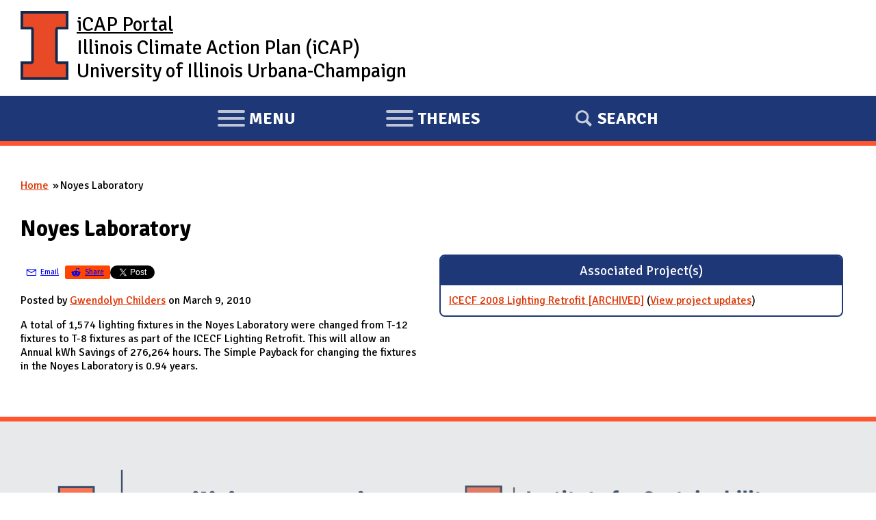

--- FILE ---
content_type: text/html; charset=utf-8
request_url: https://icap.sustainability.illinois.edu/project-update/noyes-laboratory
body_size: 7648
content:
<!DOCTYPE html>
  <!--[if IEMobile 7]><html class="no-js ie iem7" lang="en" dir="ltr"><![endif]-->
  <!--[if lte IE 6]><html class="no-js ie lt-ie9 lt-ie8 lt-ie7" lang="en" dir="ltr"><![endif]-->
  <!--[if (IE 7)&(!IEMobile)]><html class="no-js ie lt-ie9 lt-ie8" lang="en" dir="ltr"><![endif]-->
  <!--[if IE 8]><html class="no-js ie lt-ie9" lang="en" dir="ltr"><![endif]-->
  <!--[if (gte IE 9)|(gt IEMobile 7)]><html class="no-js ie" lang="en" dir="ltr" prefix="fb: http://ogp.me/ns/fb# content: http://purl.org/rss/1.0/modules/content/ dc: http://purl.org/dc/terms/ foaf: http://xmlns.com/foaf/0.1/ og: http://ogp.me/ns# rdfs: http://www.w3.org/2000/01/rdf-schema# sioc: http://rdfs.org/sioc/ns# sioct: http://rdfs.org/sioc/types# skos: http://www.w3.org/2004/02/skos/core# xsd: http://www.w3.org/2001/XMLSchema#"><![endif]-->
  <!--[if !IE]><!--><html class="no-js" lang="en" dir="ltr" prefix="fb: http://ogp.me/ns/fb# content: http://purl.org/rss/1.0/modules/content/ dc: http://purl.org/dc/terms/ foaf: http://xmlns.com/foaf/0.1/ og: http://ogp.me/ns# rdfs: http://www.w3.org/2000/01/rdf-schema# sioc: http://rdfs.org/sioc/ns# sioct: http://rdfs.org/sioc/types# skos: http://www.w3.org/2004/02/skos/core# xsd: http://www.w3.org/2001/XMLSchema#"><!--<![endif]-->
<head>
  <meta charset="utf-8" />
<meta name="Generator" content="Drupal 7 (http://drupal.org)" />
<link rel="canonical" href="/project-update/noyes-laboratory" />
<link rel="shortlink" href="/node/738" />
<link rel="shortcut icon" href="https://icap.sustainability.illinois.edu/files/favicon_1.ico" type="image/vnd.microsoft.icon" />
<link rel="profile" href="http://www.w3.org/1999/xhtml/vocab" />
<meta name="HandheldFriendly" content="true" />
<meta name="MobileOptimized" content="width" />
<meta http-equiv="cleartype" content="on" />
<link rel="apple-touch-icon-precomposed" href="https://icap.sustainability.illinois.edu/sites/all/themes/omega/omega/apple-touch-icon-precomposed-72x72.png" sizes="72x72" />
<link rel="apple-touch-icon-precomposed" href="https://icap.sustainability.illinois.edu/sites/all/themes/omega/omega/apple-touch-icon-precomposed.png" />
<link rel="apple-touch-icon-precomposed" href="https://icap.sustainability.illinois.edu/sites/all/themes/omega/omega/apple-touch-icon-precomposed-114x114.png" sizes="114x114" />
<link rel="apple-touch-icon-precomposed" href="https://icap.sustainability.illinois.edu/sites/all/themes/omega/omega/apple-touch-icon-precomposed-144x144.png" sizes="144x144" />
<meta name="viewport" content="width=device-width" />
  <title>Noyes Laboratory | iCAP Portal | University of Illinois</title>
  <link type="text/css" rel="stylesheet" href="https://icap.sustainability.illinois.edu/files/css/css_omYcExdgVPjVlCV2D1z_59daXvP8kOQIVf510WP4p4M.css" media="all" />
<link type="text/css" rel="stylesheet" href="https://icap.sustainability.illinois.edu/files/css/css_0O_lLbXky5IyYnn3Tm5pmsy3N6EX6FjJlTKHXXfN_8Q.css" media="all" />
<link type="text/css" rel="stylesheet" href="https://fonts.googleapis.com/css?family=Open+Sans:300italic,400italic,700italic,800italic,400,300,700,800&amp;subset=latin,latin-ext" media="all" />
<link type="text/css" rel="stylesheet" href="https://fonts.googleapis.com/css?family=Signika:400,300,600,700" media="all" />
<link type="text/css" rel="stylesheet" href="https://icap.sustainability.illinois.edu/files/css/css_kNAiHt9XUOn580vMMBir1xM6JhxgJAHfLZUH0ETHjTI.css" media="all" />

<!--[if lte IE 8]>
<link type="text/css" rel="stylesheet" href="https://icap.sustainability.illinois.edu/files/css/css_ClZWQWCmHJglfcSFi7EkHL5dAiMY6r2NpQk4EsE6y20.css" media="all" />
<![endif]-->
<link type="text/css" rel="stylesheet" href="https://icap.sustainability.illinois.edu/files/css/css_yuiUSMBipbaePBmsMG9Wcbm7UQ-lLCnRoo9I-CQB8jo.css" media="all" />
<link type="text/css" rel="stylesheet" href="https://icap.sustainability.illinois.edu/files/css/css_5KcU488IaITFk2MLUOrcHwUaQDpqz_WsE_AwQhl95Hg.css" media="print" />
  <script>document.cookie = 'adaptive_image=' + Math.max(screen.width, screen.height) + '; path=/';</script>
<script src="https://icap.sustainability.illinois.edu/files/js/js_ofKkEXaUJQT58BfD7mGjYsrk68tMl-IvcyheJ20EnzQ.js"></script>
<script src="https://icap.sustainability.illinois.edu/files/js/js_onbE0n0cQY6KTDQtHO_E27UBymFC-RuqypZZ6Zxez-o.js"></script>
<script src="https://icap.sustainability.illinois.edu/files/js/js_bZrma6REH41F4Q9eZihxRjRy08aEerJCkYoX2VLlG9s.js"></script>
<script src="https://icap.sustainability.illinois.edu/files/js/js_waP91NpgGpectm_6Y2XDEauLJ8WCSCBKmmA87unpp2E.js"></script>
<script src="https://www.googletagmanager.com/gtag/js?id=G-5QMG4RQJL6"></script>
<script>window.dataLayer = window.dataLayer || [];function gtag(){dataLayer.push(arguments)};gtag("js", new Date());gtag("set", "developer_id.dMDhkMT", true);gtag("config", "G-5QMG4RQJL6", {"groups":"default","linker":{"domains":["icap.sustainability.illinois.edu","dev.icap.mste.illinois.edu","dev2.icap.mste.illinois.edu","test.icap.mste.illinois.edu","staging.icap.mste.illinois.edu"]}});</script>
<script src="https://icap.sustainability.illinois.edu/files/js/js_BkvXdapJV7s855r80X8waz1aySOzPBAYc6d-iVqDj1w.js"></script>
<script>jQuery.extend(Drupal.settings, {"basePath":"\/","pathPrefix":"","setHasJsCookie":0,"fitvids":{"custom_domains":["iframe[src^=\u0027https:\/\/mediaspace.illinois.edu\u0027]"],"selectors":["body"],"simplifymarkup":1},"googleanalytics":{"account":["G-5QMG4RQJL6"],"trackOutbound":1,"trackMailto":1,"trackDownload":1,"trackDownloadExtensions":"7z|aac|arc|arj|asf|asx|avi|bin|csv|doc(x|m)?|dot(x|m)?|exe|flv|gif|gz|gzip|hqx|jar|jpe?g|js|mp(2|3|4|e?g)|mov(ie)?|msi|msp|pdf|phps|png|ppt(x|m)?|pot(x|m)?|pps(x|m)?|ppam|sld(x|m)?|thmx|qtm?|ra(m|r)?|sea|sit|tar|tgz|torrent|txt|wav|wma|wmv|wpd|xls(x|m|b)?|xlt(x|m)|xlam|xml|z|zip","trackDomainMode":2,"trackCrossDomains":["icap.sustainability.illinois.edu","dev.icap.mste.illinois.edu","dev2.icap.mste.illinois.edu","test.icap.mste.illinois.edu","staging.icap.mste.illinois.edu"]},"urlIsAjaxTrusted":{"\/project-update\/noyes-laboratory":true}});</script>
</head>
<body class="html not-front not-logged-in page-node page-node- page-node-738 node-type-project-update section-project-update no-sidebars">
  <a href="#main-content" class="element-invisible element-focusable">Skip to main content</a>
    <div class="l-page has-no-sidebars">
  <div id="l-header-wrapper">
    <header class="l-header maxWidthContainer" role="banner">
              <a href="/" title="Home" rel="home" class="site-logo"><img src="https://icap.sustainability.illinois.edu/files/Illinois-Logo-Full-Color-RGB.png" alt="Home" /></a>
      
      <!-- <div class="mobile-logo mobile-only">
        <a href="http://illinois.edu"><img alt="University of Illinois" src="/sites/all/themes/omega_icap/images/logos/Illinois-Logo-Full-Color-RGB.png"></a>
      </div> -->

              <div class="name-and-slogan">
                      <h1 class="site-name">
              <a href="/" title="Home" rel="home"><span>iCAP Portal</span></a>
            </h1>
          
                      <h2 class="site-slogan desktop-only">Illinois Climate Action Plan (iCAP)<br />University of Illinois Urbana-Champaign</h2>
                  </div> <!-- END .name-and-slogan -->
            
            
      <!-- Mobile nav (hard-coded for proof of concept) -->

    </header>
  </div>
  
  <div id="l-nav-manager-wrapper">
    <div id="l-nav-manager">
      <div class="l-region l-region--navigation">
        <nav id="block-system-main-menu-mobile" role="navigation" class="block block--system contextual-links-region block--menu block--system-main-menu">
          
          <ul id="mobile-menu-tablist">
            <li id="mobile-menu-link-main-menu" data-owns="#l-nav-wrapper" class="tab hamburger hamburger--collapse" tabindex="0">
              <span class="hamburger-box">
                <span class="hamburger-inner"></span>
              </span>
              <span class='sr-only'><span class='menu-action'>Expand</span> Main </span>
              menu
            </li>
            <li id="mobile-menu-link-themes" data-owns="#l-nav-wrapper-2" class="tab hamburger hamburger--collapse" tabindex="0">
              <span class="hamburger-box">
                <span class="hamburger-inner"></span>
              </span>
              <span class='sr-only'><span class='menu-action'>Expand</span></span>
              themes
            </li>
            <li id="mobile-menu-link-search" data-owns="#l-nav-wrapper-3" class="tab" tabindex="0">
              Search
            </li>
          </ul>
        </nav>
      </div>
    </div>

    <!-- <div id="l-nav-wrapper" class="desktop-only"> -->
    <div id="l-nav-wrapper" aria-hidden="true">
      <!-- BEGIN print render page navigation -->
        <div class="l-region l-region--navigation">
    <nav id="block-system-main-menu" role="navigation" class="block block--system block--menu block--system-main-menu">
        <h2 class="block__title">Main menu</h2>
    
  <ul class="menu"><li class="first leaf"><a href="/" title="">Home</a></li>
<li class="leaf"><a href="/objectives">Objectives</a></li>
<li class="collapsed"><a href="/projects">Projects</a></li>
<li class="leaf"><a href="/map-collections/2035" title="">Map</a></li>
<li class="leaf"><a href="/form/suggestions" title="">Suggestions</a></li>
<li class="last leaf"><a href="/about">About Us</a></li>
</ul></nav>
  </div>
      <!-- END print render page navigation -->
      
    </div>
    <div id="l-nav-wrapper-2" aria-hidden="true">
      <!-- BEGIN print render page navigation 2 -->
        <div class="l-region l-region--navigation-two">
    <div id="block-views-theme-pictures-block-1" class="block block--views block--views-theme-pictures-block-1">
        <h2 class="block__title">iCAP Themes</h2>
      <div class="block__content">
    <div class="view view-theme-pictures view-id-theme_pictures view-display-id-block_1 themePicturesListing-projectsIcons view-dom-id-7712cc55eb504a280ee0977a8e820fde">
        
  
  
      <div class="view-content">
      <div class="item-list"><ol>  <li class="views-row views-row-1 views-row-odd views-row-first">  
          <a href="/themes/energy"><div class="theme-icon"><img typeof="foaf:Image" src="https://icap.sustainability.illinois.edu/files/images/themes/theme-icon-energy-2020.svg" width="100" height="100" alt="Theme: Energy" title="Theme: Energy" /></div><div class="theme-name">Energy</div></a>  </li>
  <li class="views-row views-row-2 views-row-even">  
          <a href="/themes/transportation"><div class="theme-icon"><img typeof="foaf:Image" src="https://icap.sustainability.illinois.edu/files/images/themes/theme-icon-transportation-2020.svg" width="100" height="100" alt="Theme: Transportation" title="Theme: Transportation" /></div><div class="theme-name">Transportation</div></a>  </li>
  <li class="views-row views-row-3 views-row-odd">  
          <a href="/themes/land-and-water"><div class="theme-icon"><img typeof="foaf:Image" src="https://icap.sustainability.illinois.edu/files/images/themes/theme-icon-land-water-2020.svg" width="100" height="100" alt="Theme: Land and Water" title="Theme: Land and Water" /></div><div class="theme-name">Land and Water</div></a>  </li>
  <li class="views-row views-row-4 views-row-even">  
          <a href="/themes/zero-waste"><div class="theme-icon"><img typeof="foaf:Image" src="https://icap.sustainability.illinois.edu/files/images/themes/theme-icon-zero-waste-2020.svg" width="100" height="100" alt="Theme: Zero Waste" title="Theme: Zero Waste" /></div><div class="theme-name">Zero Waste</div></a>  </li>
  <li class="views-row views-row-5 views-row-odd">  
          <a href="/themes/resilience"><div class="theme-icon"><img typeof="foaf:Image" src="https://icap.sustainability.illinois.edu/files/images/themes/theme-icon-resilience-2020_0.svg" width="100" height="100" alt="Theme: Resilience" title="Theme: Resilience" /></div><div class="theme-name">Resilience</div></a>  </li>
  <li class="views-row views-row-6 views-row-even">  
          <a href="/themes/reporting-progress"><div class="theme-icon"><img typeof="foaf:Image" src="https://icap.sustainability.illinois.edu/files/images/themes/theme-icon-reporting-2020.svg" width="100" height="100" alt="Theme: Reporting Progress" title="Theme: Reporting Progress" /></div><div class="theme-name">Reporting Progress</div></a>  </li>
  <li class="views-row views-row-7 views-row-odd">  
          <a href="/themes/engagement"><div class="theme-icon"><img typeof="foaf:Image" src="https://icap.sustainability.illinois.edu/files/images/themes/theme-icon-engagement-2020.svg" width="100" height="100" alt="Theme: Engagement" title="Theme: Engagement" /></div><div class="theme-name">Engagement</div></a>  </li>
  <li class="views-row views-row-8 views-row-even">  
          <a href="/themes/education"><div class="theme-icon"><img typeof="foaf:Image" src="https://icap.sustainability.illinois.edu/files/images/themes/theme-icon-education-2020.svg" width="100" height="100" alt="Theme: Education" title="Theme: Education" /></div><div class="theme-name">Education</div></a>  </li>
  <li class="views-row views-row-9 views-row-odd">  
          <a href="/themes/research"><div class="theme-icon"><img typeof="foaf:Image" src="https://icap.sustainability.illinois.edu/files/images/themes/theme-icon-research-2020.svg" width="100" height="100" alt="Theme: Research" title="Theme: Research" /></div><div class="theme-name">Research</div></a>  </li>
  <li class="views-row views-row-10 views-row-even views-row-last">  
          <a href="/themes/funding"><div class="theme-icon"><img typeof="foaf:Image" src="https://icap.sustainability.illinois.edu/files/images/themes/theme-icon-funding-2020.svg" width="100" height="100" alt="Theme: Funding" title="Theme: Funding" /></div><div class="theme-name">Funding</div></a>  </li>
</ol></div>    </div>
  
  
  
  
  
  
</div>  </div>
</div>
  </div>
      <!-- END print render page navigation 2 -->
    </div>
    <div id="l-nav-wrapper-3" aria-hidden="true">
      <!-- BEGIN print render page navigation 3 -->
        <div class="l-region l-region--navigation-three">
    <div id="block-search-form" role="search" class="block block--search block--search-form">
        <div class="block__content">
    <form class="search-block-form" action="/project-update/noyes-laboratory" method="post" id="search-block-form" accept-charset="UTF-8"><div><div class="container-inline">
      <h2 class="element-invisible">Search form</h2>
    <div class="form-item form-type-textfield form-item-search-block-form">
  <label class="element-invisible" for="edit-search-block-form--2">Search </label>
 <input title="Enter the terms you wish to search for." type="text" id="edit-search-block-form--2" name="search_block_form" value="" size="15" maxlength="128" class="form-text" />
</div>
<div class="form-actions form-wrapper" id="edit-actions"><input type="submit" id="edit-submit" name="op" value="Search" class="form-submit" /></div><input type="hidden" name="form_build_id" value="form-E9HX8u1PczfuQLuMwGtyB9V2zbnanZ5fvCCR-KztBeI" />
<input type="hidden" name="form_id" value="search_block_form" />
</div>
</div></form>  </div>
</div>
  </div>
      <!-- END print render page navigation 3 -->
    </div>
  </div> <!-- /#l-nav-manager-wrapper -->

  <div id="block-search-form-mobile" role="search" aria-hidden="true" class="block block--search contextual-links-region block--search-form">
    <div class="contextual-links-wrapper contextual-links-processed">
      <a class="contextual-links-trigger" href="#">Configure</a>
      <ul class="contextual-links"><li class="block-configure first last"><a href="/admin/structure/block/manage/search/form/configure?destination=node/1">Configure block</a></li></ul>
    </div>
    <div class="block__content">
      <form class="search-block-form" action="/" method="post" id="search-block-form-mobile" accept-charset="UTF-8">
        <div>
          <div class="container-inline">
            <h2 class="element-invisible">Search form</h2>
            <div class="form-item form-type-textfield form-item-search-block-form">
              <label class="element-invisible" for="edit-search-block-form--2">Search </label>
              <input title="Enter the terms you wish to search for." type="text" id="edit-search-block-form--2-mobile" name="search_block_form" value="" size="15" maxlength="128" class="form-text">
            </div>
            <div class="form-actions form-wrapper" id="edit-actions-mobile">
              <input type="submit" id="edit-submit-mobile" name="op" value="Search" class="form-submit">
            </div>
            <input type="hidden" name="form_build_id" value="form-mPFN7bu5vz1payRdJzBsFMPsIS7D5g0uaQGQzyrO0RY">
            <input type="hidden" name="form_token" value="vLFknVTLaIljAPs7OCLxQfRJL5HFshWD7Or3vBeUMNw">
            <input type="hidden" name="form_id" value="search_block_form">
          </div>
        </div>
      </form>
    </div>
  </div>

  <div class="l-main">
    <div class="icap-region-highlighted" aria-hidden="false">
        </div>
    
    <div class="l-content" role="main">
            <h2 class="element-invisible">You are here</h2><ul class="breadcrumb"><li><a href="/">Home</a></li><li>Noyes Laboratory</li></ul>      <a id="main-content"></a>
                    <h1>Noyes Laboratory</h1>
                                          <div class="panel-flexible panel-2col-sidebarright clearfix" >
<div class="panel-flexible-inside panel-2col-sidebarright-inside">
<div class="panels-flexible-column panels-flexible-column-panel-2col-sidebarright-main panels-flexible-column-first panel-column-left">
  <div class="inside panels-flexible-column-inside panels-flexible-column-panel-2col-sidebarright-main-inside panels-flexible-column-inside-first">
<div class="panels-flexible-region panels-flexible-region-panel-2col-sidebarright-content panels-flexible-region-first panels-flexible-region-last ">
  <div class="inside panels-flexible-region-inside panels-flexible-region-panel-2col-sidebarright-content-inside panels-flexible-region-inside-first panels-flexible-region-inside-last">
<div class="panel-pane pane-custom pane-1">
            <ul class="inline-list share-buttons"><li class="manual-share-button email-share-button"><a class="buttonLink" href="mailto:?subject=Noyes Laboratory | iCAP Portal&amp;body=Noyes Laboratory | iCAP Portal %0D%0A<https://icap.sustainability.illinois.edu/project-update/noyes-laboratory>"><svg enable-background="new 0 0 100 100" version="1.1" viewBox="0 0 100 100" width="20px" height="20px" xml:space="preserve" xmlns="http://www.w3.org/2000/svg" xmlns:xlink="http://www.w3.org/1999/xlink" fill="currentColor"><g><g><path d="M78.559,75.557H19.956c-3.493,0-6.337-3.109-6.337-6.932V32.639c0-3.821,2.844-6.932,6.337-6.932h58.603    c3.494,0,6.337,3.11,6.337,6.932v35.986C84.896,72.447,82.053,75.557,78.559,75.557z M19.956,31.858    c-0.724,0-1.169,0.505-1.169,0.78v35.986c0,0.275,0.445,0.78,1.169,0.78h58.603c0.724,0,1.169-0.505,1.169-0.78V32.639    c0-0.275-0.445-0.78-1.169-0.78H19.956z" fill="currentColor"/></g><polygon points="81,30.6 49.231,49.131 18.08,30.609 14.604,35.232 49.157,55.777 84.435,35.25  " fill="currentColor"/></g></svg><div>Email</div></a></li><li class="manual-share-button reddit-share-button"><a class="buttonLink" href="https://www.reddit.com/submit?title=Noyes Laboratory | iCAP Portal&amp;selftext=true&amp;url=https://icap.sustainability.illinois.edu/project-update/noyes-laboratory" target="_blank"><svg viewBox="0 0 20 20" width="20px" height="20px" xmlns="http://www.w3.org/2000/svg"><title>Reddit</title><g><path fill="currentColor" d="M16.67,10A1.46,1.46,0,0,0,14.2,9a7.12,7.12,0,0,0-3.85-1.23L11,4.65,13.14,5.1a1,1,0,1,0,.13-0.61L10.82,4a0.31,0.31,0,0,0-.37.24L9.71,7.71a7.14,7.14,0,0,0-3.9,1.23A1.46,1.46,0,1,0,4.2,11.33a2.87,2.87,0,0,0,0,.44c0,2.24,2.61,4.06,5.83,4.06s5.83-1.82,5.83-4.06a2.87,2.87,0,0,0,0-.44A1.46,1.46,0,0,0,16.67,10Zm-10,1a1,1,0,1,1,1,1A1,1,0,0,1,6.67,11Zm5.81,2.75a3.84,3.84,0,0,1-2.47.77,3.84,3.84,0,0,1-2.47-.77,0.27,0.27,0,0,1,.38-0.38A3.27,3.27,0,0,0,10,14a3.28,3.28,0,0,0,2.09-.61A0.27,0.27,0,1,1,12.48,13.79Zm-0.18-1.71a1,1,0,1,1,1-1A1,1,0,0,1,12.29,12.08Z"></path></g></svg><div>Share</div></a></li><li><script src="https://platform.linkedin.com/in.js" type="text/javascript">lang: en_US</script><script type="IN/Share" data-url="https://icap.sustainability.illinois.edu/project-update/noyes-laboratory"></script></li><li><a class="twitter-share-button" data-show-count="false" href="https://twitter.com/share?ref_src=twsrc%5Etfw">Tweet</a><script async src="https://platform.twitter.com/widgets.js" charset="utf-8">
</script></li><li><iframe allow="autoplay; clipboard-write; encrypted-media; picture-in-picture; web-share" allowfullscreen="true" frameborder="0" height="20" scrolling="no" src="https://www.facebook.com/plugins/share_button.php?href=https://icap.sustainability.illinois.edu/project-update/noyes-laboratory&amp;layout=button_count&amp;size=small&amp;appId=251535023401743&amp;width=96&amp;height=20" style="border:none;overflow:hidden" width="96"></iframe></li></ul>    </div>
<div class="panel-pane pane-custom pane-2">
            <p>Posted by <a href="/users/gchilde2" class="username">Gwendolyn Childers</a> on March 9, 2010</p>
    </div>
<div class="panel-pane pane-entity-field pane-node-body">
            <div class="field field--name-body field--type-text-with-summary field--label-hidden"><div class="field__items"><div class="field__item even" property="content:encoded"><p>A total of 1,574 lighting fixtures in the Noyes Laboratory were changed from T-12 fixtures to T-8 fixtures as part of the ICECF Lighting Retrofit. This will allow an Annual kWh Savings of 276,264 hours. The Simple Payback for changing the fixtures in the Noyes Laboratory is 0.94 years.</p>
</div></div></div>    </div>
  </div>
</div>
  </div>
</div>
<div class="panels-flexible-column panels-flexible-column-panel-2col-sidebarright-1 panels-flexible-column-last panel-column-right">
  <div class="inside panels-flexible-column-inside panels-flexible-column-panel-2col-sidebarright-1-inside panels-flexible-column-inside-last">
<div class="panels-flexible-row panels-flexible-row-panel-2col-sidebarright-2 panels-flexible-row-first clearfix ">
  <div class="inside panels-flexible-row-inside panels-flexible-row-panel-2col-sidebarright-2-inside panels-flexible-row-inside-first clearfix">
<div class="panels-flexible-region panels-flexible-region-panel-2col-sidebarright-associated_project panels-flexible-region-first panels-flexible-region-last ">
  <div class="inside panels-flexible-region-inside panels-flexible-region-panel-2col-sidebarright-associated_project-inside panels-flexible-region-inside-first panels-flexible-region-inside-last">
<div class="panel-pane pane-views pane-project-update-elements prettyBlock">
          <h2 class="pane-title">Associated Project(s)</h2>
        <div class="view view-project-update-elements view-id-project_update_elements view-display-id-block_1 view-dom-id-2126f5e7789e5e9b03231a5f348f4626">
        
  
  
      <div class="view-content">
      <div class="item-list"><ul>  <li class="views-row views-row-1 views-row-odd views-row-first views-row-last">  
          <span class="field-content"><a href="/project/icecf-2008-lighting-retrofit-archived">ICECF 2008 Lighting Retrofit [ARCHIVED]</a></span>    
          <span class="field-content"> (<a href="/project-updates/700">View project updates<span class="element-invisible"> for ICECF 2008 Lighting Retrofit [ARCHIVED]</span></a>)</span>  </li>
</ul></div>    </div>
  
  
  
  
  
  
</div>    </div>
  </div>
</div>
  </div>
</div>
<div class="panels-flexible-row panels-flexible-row-panel-2col-sidebarright-3 panels-flexible-row-last clearfix ">
  <div class="inside panels-flexible-row-inside panels-flexible-row-panel-2col-sidebarright-3-inside panels-flexible-row-inside-last clearfix">
<div class="panels-flexible-region panels-flexible-region-panel-2col-sidebarright-topics panels-flexible-region-first panels-flexible-region-last ">
  <div class="inside panels-flexible-region-inside panels-flexible-region-panel-2col-sidebarright-topics-inside panels-flexible-region-inside-first panels-flexible-region-inside-last">
  </div>
</div>
  </div>
</div>
  </div>
</div>
</div>
</div>
          </div>

          </div>

  <div id="l-footer-wrapper">
    <footer class="l-footer" role="contentinfo">
      
      <h2 class="element-invisible">Website Stakeholders and Social Media</h2>
      <div class="footer-items-container">
        <div class="stakeholder-logo">
          <a href="https://fs.illinois.edu" class="fs-logo" title="Facilities &amp; Services (F&amp;S)">
            <img alt="Facilities &amp; Services" src="/sites/all/themes/omega_icap/images/logos/FACIL_FullColor_RGB.png">
          </a>
        </div>
        <div class="stakeholder-logo">
          <a href="https://sustainability.illinois.edu" class="fs-logo" title="Institute for Sustainability, Energy, and Environment (iSEE)">
            <img alt="Institute for Sustainability, Energy, and Environment (iSEE)" src="/sites/all/themes/omega_icap/images/logos/isee-logo-2024-transparent.png">
          </a>
        </div>
      </div> <!-- /.footer-items-container -->

      <h2 class="element-invisible">
        Social Media Links
      </h2>
      <ul class="social-links">
        <li class="fb">
          <a href="https://www.facebook.com/pages/Sustainability-at-Illinois/152532298159899" target="_blank" title="Find us on Facebook!">
            <img alt="Find us on Facebook!" src="/sites/all/themes/omega_icap/images/icons/icon-facebook-illini-blue.png" />
          </a>
        </li>
        <li>
          <a href="https://twitter.com/sustainILLINOIS" target="_blank" title="Follow us on Twitter!">
            <img alt="Follow us on Twitter!" src="/sites/all/themes/omega_icap/images/icons/icon-twitter-illini-blue.png" />
          </a>
        </li>
        <li>
          <a href="https://www.instagram.com/uiucfs_sustainability/" target="_blank" title="Follow us on Instagram!">
            <img alt="Follow us on Instagram!" src="/sites/all/themes/omega_icap/images/icons/icon-insta-illini-blue.png" />
          </a>
        </li>
        <li>
          <a href="https://www.youtube.com/channel/UC-rgdCPlnUMoziDzw4pEXQw" target="_blank" title="Watch us on YouTube!">
            <img alt="Watch us on YouTube!" src="/sites/all/themes/omega_icap/images/icons/icon-yt-sm-illini-blue.png" />
          </a>
        </li>
        <li>
          <a href="https://www.tiktok.com/@fssustainability" target="_blank" title="Follow us on TikTok!">
            <svg role="img" viewBox="-32 0 512 512" width="45" height="45" xmlns="http://www.w3.org/2000/svg"><title>Follow us on TikTok!</title><path fill="#13294B" d="m432.734375 112.464844c-53.742187 0-97.464844-43.722656-97.464844-97.464844 0-8.285156-6.714843-15-15-15h-80.335937c-8.28125 0-15 6.714844-15 15v329.367188c0 31.59375-25.707032 57.296874-57.300782 57.296874s-57.296874-25.703124-57.296874-57.296874c0-31.597657 25.703124-57.300782 57.296874-57.300782 8.285157 0 15-6.714844 15-15v-80.335937c0-8.28125-6.714843-15-15-15-92.433593 0-167.632812 75.203125-167.632812 167.636719 0 92.433593 75.199219 167.632812 167.632812 167.632812 92.433594 0 167.636719-75.199219 167.636719-167.632812v-145.792969c29.851563 15.917969 63.074219 24.226562 97.464844 24.226562 8.285156 0 15-6.714843 15-15v-80.335937c0-8.28125-6.714844-15-15-15zm0 0"/></svg>
            <!-- TikTok icon made by Freepik (https://www.freepik.com) from Flaticon (https://www.flaticon.com/) -->
          </a>
        </li>
      </ul>
      
      <h2 class="element-invisible">
        Website Info
      </h2>
      <div class="footer-items-container footer-website-info">
        <ul class="attribution inlineList">
          <li>
            © University of Illinois Board of Trustees
          </li>
          <li>
            <a href="https://www.vpaa.uillinois.edu/resources/web_privacy" target="_blank">Privacy Policy</a>
          </li>
          <li>
            Produced by 
            <a href="http://mste.illinois.edu" target="_blank">
              <abbr title="Office for Mathematics, Science, &amp; Technology Education">MSTE</abbr>
            </a>
          </li>
        </ul>
          <div class="l-region l-region--footer">
    <nav id="block-system-user-menu" role="navigation" class="block block--system block--menu block--system-user-menu">
        <h2 class="block__title">User menu</h2>
    
  <ul class="menu"><li class="first last leaf"><a href="/user/login" title="">Log in</a></li>
</ul></nav>
  </div>
      </div> <!-- /.footer-items-container -->
    </footer>
  </div>

</div>
  <script src="https://emergency.webservices.illinois.edu/illinois.js"></script>
</body>
</html>


--- FILE ---
content_type: text/css
request_url: https://icap.sustainability.illinois.edu/files/css/css_5KcU488IaITFk2MLUOrcHwUaQDpqz_WsE_AwQhl95Hg.css
body_size: 1799
content:
body{background:white;color:black;font-size:12pt;padding:0 !important;margin:0 !important;}h2,h3{page-break-after:avoid;}ul,ol,dl,li,dd,dt,img{page-break-inside:avoid;}abbr[title]{border:none;}.accessibilityHeader,.accessibilitySection,.accessibilityTag,#l-nav-manager-wrapper,#navwrap,#pageNav,#skip,#popOver,#shutter{display:none;}.noprint{display:none;}.print-only{display:initial;}#l-nav-wrapper,.messages,#block-search-form,.l-region--highlighted #block-views-theme-pictures-block-1,.l-content ul.breadcrumb,.tabs--primary,table.sticky-header,.feed-icon,.share-buttons,.metricDetailsLink{display:none !important;}#l-header-wrapper{border-bottom:2px solid #215964;margin-bottom:1em;}.l-header{margin-bottom:0;padding-bottom:0;}.site-logo{padding:0 0.5em 0 0;}.name-and-slogan{margin:0;}.l-region--header{float:right;width:16%;margin:0;margin-top:0.1em;}.l-region--header > .block{float:right;clear:both;width:23%;}.l-region--header A{float:right;display:inline-block;margin:0 0 0.5em 0;padding:0;}.l-region--header IMG{max-width:none;}.l-main{margin-top:0;padding-top:0;}body:not(.page-fullWidth) .l-main{margin-block:1.5em;}.l-content{padding:0;}body:not(.page-fullWidth) .l-main .l-content{padding-block:0;}.l-main .l-region--highlighted{border:none;margin-bottom:0;}.breadcrumb{display:none;}table thead tr th,table thead tr td,table tbody tr:not(:last-child) th,table tbody tr:not(:last-child) td{border-bottom:1px solid #1E3877;}table thead tr th,table thead tr td{border-bottom-width:2px;}table tr th,table tr td{page-break-inside:avoid;break-inside:avoid-page;}table tr,table tr th{color:initial !important;background-color:transparent !important;}table thead tr th a{font-size:inherit !important;color:initial !important;text-decoration:none !important;}.ui-accordion{background-color:transparent !important;}h3.ui-accordion-header{color:initial !important;background-color:transparent !important;padding:0.35em 0.4em 0.25em 0.4em !important;margin:0 !important;}h3.ui-accordion-header{border:0 !important;}h3.ui-accordion-header:not(.ui-state-active){text-align:center !important;}h3.ui-accordion-header:not(.ui-state-active):after{content:" (not shown)";display:block;font-style:italic !important;}h3.ui-accordion-header .ui-icon{display:none !important;position:relative !important;margin:0 !important;}.field--name-field-project-status{background-color:transparent !important;color:initial !important;}.view-header,.view-filters,.view-footer,.pager{display:none !important;}#l-footer-wrapper{background:transparent;color:black;border-top:2px solid #215964;padding-top:1em;}.l-footer{margin:0;padding:0;}.l-footer .l-region--footer{margin:0;padding:0;}.l-footer A,.l-footer A:link,.l-footer A:hover,.l-footer A:focus,.l-footer A:active,.l-footer A:visited,.l-footer UL.inlineList LI A{color:black;text-decoration:none;}.l-footer .footer-items-container{grid-template-columns:1fr 1fr;}.l-footer .footer-items-container.footer-website-info{grid-template-columns:1fr;}.l-footer UL.inlineList.universityBrand{margin-bottom:0.75em;}.l-footer UL.inlineList LI{border-color:black;border-width:1px;}.l-footer .social-links{display:none;}.l-footer .relatedMediaLinks,.l-footer #block-system-user-menu{display:none;}.view-all-project-updates > .view-content > .item-list > ol{list-style:none !important;padding:0 !important;}.panel-2col-sidebarright .panel-column-left,.panels-flexible-region-panel-2col-sidebarright-content,.panel-2col-sidebarright .panel-column-right{float:none;width:100%;padding:0;margin:0 0 1em 0;}.section-project-update-topics .view-project-updates-by-project-update-topics > .view-content > .item-list > OL,.page-project-updates .view-all-project-updates > .view-content > .item-list > OL,.page-project-updates .view-project-updates-by-project-id > .view-content > .item-list > OL{list-style:initial;list-style-type:decimal;padding-left:20px;}.section-project-update-topics .view-project-updates-by-project-update-topics > .view-content > .item-list > OL > LI,.page-project-updates .view-all-project-updates > .view-content > .item-list > OL > LI,.page-project-updates .view-project-updates-by-project-id > .view-content > .item-list > OL > LI{display:list-item;border-bottom:1px solid #215964;border-radius:initial;padding:1em 0;margin:1em 0;}.section-project-update-topics .view-project-updates-by-project-update-topics > .view-content > .item-list > OL > LI:first-child,.page-project-updates .view-all-project-updates > .view-content > .item-list > OL > LI:first-child,.page-project-updates .view-project-updates-by-project-id > .view-content > .item-list > OL > LI:first-child{padding-top:0;margin-top:0;}.section-project-update-topics .view-project-updates-by-project-update-topics > .view-content > .item-list > OL > LI:last-child,.page-project-updates .view-all-project-updates > .view-content > .item-list > OL > LI:last-child,.page-project-updates .view-project-updates-by-project-id > .view-content > .item-list > OL > LI:last-child{border-bottom:none;padding-bottom:0;margin-bottom:0;}.prettyBlockListing OL LI FOOTER P,.prettyBlockListing UL LI FOOTER P{margin:0;}.l-content .prettyBlock,aside .block{border:none;border-radius:initial;background:transparent;}.l-content .prettyBlock H2,aside .block--views H2{padding:0;margin:0 0 0.2em 0;font-size:1.3em;font-weight:normal;text-transform:initial;text-align:left;background:transparent;color:initial;text-shadow:none;}.l-content .prettyBlock H2 A,aside .block--views H2 A{color:#215964;text-decoration:underline;}.l-content .prettyBlock H2 A:hover,aside .block--views H2 A:hover,.l-content .prettyBlock H2 A:focus,aside .block--views H2 A:focus{color:#215964;text-decoration:none;}.l-content .prettyBlock H2 A:active,aside .block--views H2 A:active,.l-content .prettyBlock H2 A:visited,aside .block--views H2 A:visited{color:#548c97;}.l-content .prettyBlock H3,aside .block--views H3{margin:0;font-size:1.2em;font-weight:bold;}.prettyBlockContentPadding .prettyBlockContentPaddingOnFields > div.field,.prettyBlockContentPadding > article > footer,.prettyBlockContentPadding > article > div{margin:0;}.prettyBlockContentPadding .prettyBlockContentPaddingOnFields > div.field:first-of-type{margin-top:0;}.prettyBlockContentPadding .prettyBlockContentPaddingOnFields > div.field:last-of-type{margin-bottom:0;}.field--label-above,.field--label-inline{display:block;margin:0.5em 0 0;}.field--type-entityreference.field--label-inline .field__label,.field--type-entityreference.field--label-inline .field__items,.field--type-taxonomy-term-reference.field--label-inline .field__label,.field--type-taxonomy-term-reference.field--label-inline .field__items{display:block;line-height:initial;}.field--type-entityreference.field--label-inline .field__items .field__item,.field--type-taxonomy-term-reference.field--label-inline .field__items .field__item{display:block;margin:0 0 0 1em;line-height:initial;}.field--type-entityreference.field--label-inline .field__items .field__item A,.field--type-taxonomy-term-reference.field--label-inline .field__items .field__item A{padding:0;background:transparent;color:inherit;line-height:initial;}.section-project-update-topics .item-list > OL > LI .field--name-body P,.page-project-updates .item-list > OL > LI .field--name-body P{margin-bottom:0;}


--- FILE ---
content_type: image/svg+xml
request_url: https://icap.sustainability.illinois.edu/files/images/themes/theme-icon-resilience-2020_0.svg
body_size: 1249
content:
<svg xmlns="http://www.w3.org/2000/svg" viewBox="0 0 47.69 63.62"><g id="Layer_2" data-name="Layer 2"><g id="Layer_1-2" data-name="Layer 1"><path d="M36,63.45H12l-.1-.14c1-1,2-2,3-3a5.89,5.89,0,1,0-8.18-8.47C4.65,53.92,2.63,56,.59,58l-.54.51c0-.29,0-.48,0-.67,0-3.17,0-6.34,0-9.52A8.65,8.65,0,0,1,1.68,43c6.48-8.76,15.15-12.69,26-11.31,7.76,1,13.83,5,18.36,11.31a8.84,8.84,0,0,1,1.68,5.29c0,3,0,6,0,9,0,.2,0,.39,0,.69-.24-.21-.42-.36-.59-.52-2-1.93-3.92-3.86-5.9-5.77a5.89,5.89,0,0,0-8.26,8.4C34,61.23,35,62.36,36,63.45Zm-12.19-10,1.13-1c1.5-1.28,3-2.53,4.5-3.84,1.86-1.65,3.25-3.49,2.77-6.23a4.7,4.7,0,0,0-5.44-4,4,4,0,0,0-2.92,2.12c-.08,0-.1,0-.11,0l-.23-.33a4,4,0,0,0-3.89-1.8c-4,.33-5.08,5-3.82,7.45a10.38,10.38,0,0,0,2.59,3.08Z"/><path d="M23.81,29A14.51,14.51,0,1,1,38.35,14.63,14.47,14.47,0,0,1,23.81,29Z"/><path d="M41,63.49c-1.81.46-3.06-.37-4.2-1.69-.83-1-1.83-1.8-2.74-2.71a4.36,4.36,0,1,1,6.08-6.25c2.34,2.26,4.66,4.56,7,6.83a.61.61,0,0,1,.16.81,4.93,4.93,0,0,1-4.5,3C42.17,63.51,41.57,63.49,41,63.49Z"/><path d="M6.92,63.49c-.69,0-1.38,0-2.07,0A4.92,4.92,0,0,1,.59,60.86a.55.55,0,0,1,.11-.8C3.06,57.71,5.4,55.34,7.76,53A4.35,4.35,0,0,1,14,59.07c-1.33,1.42-2.73,2.78-4.12,4.15a1.16,1.16,0,0,1-.7.26c-.75,0-1.51,0-2.26,0Z"/></g></g></svg>